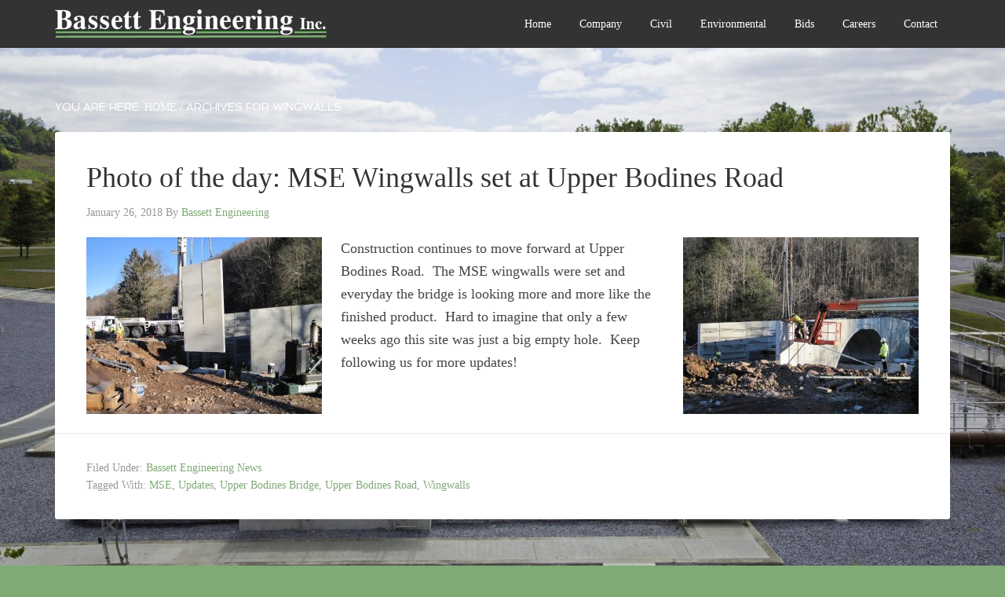

--- FILE ---
content_type: text/css
request_url: https://bassetteng.com/wp-content/themes/agency-pro/style.css?ver=3.1.2
body_size: 7021
content:
* {font-family:"Tahoma", Geneva, sansserif}
/*
	Theme Name: Agency Pro Theme
	Theme URI: http://my.studiopress.com/themes/agency/
	Description: Represent your professional services with confidence and clarity by harnessing the streamlined professionalism of the Agency theme.
	Author: StudioPress
	Author URI: http://www.studiopress.com/
	Version: 3.1.2
 
	Tags: black, orange, white, one-column, two-columns, three-columns, responsive-layout, custom-menu, full-width-template, sticky-post, theme-options, threaded-comments, translation-ready, premise-landing-page
 
	Template: genesis
	Template Version: 2.1
 
	License: GPL-2.0+
	License URI: http://www.opensource.org/licenses/gpl-license.php
*/


/* Table of Contents

	- HTML5 Reset
		- Baseline Normalize
		- Box Sizing
		- Float Clearing
	- Defaults
		- Typographical Elements
		- Headings
		- Objects
		- Gallery
		- Forms
		- Tables
	- Structure and Layout
		- Site Containers
		- Column Widths and Positions
		- Column Classes
	- Common Classes
		- WordPress
		- Genesis
		- Titles
	- Widgets
		- Featured Content
	- Plugins
		- Genesis eNews Extended
		- Genesis Latest Tweets
		- Gravity Forms
		- Jetpack
	- Site Header
		- Title Area
		- Widget Area
	- Site Navigation
		- Header Navigation
		- Primary Navigation
		- Secondary Navigation
		- Responsive Menu
	- Content Area
		- Home Page
		- Portfolio
		- Entries
		- After Entry
		- Pagination
		- Comments
	- Sidebars
	- Footer Widgets
	- Site Footer
	- Theme Colors
		- Agency Pro Blue
		- Agency Pro Green
		- Agency Pro Orange
		- Agency Pro Red
	- Media Queries
		- max-width: 1180px
		- max-width: 1040px
		- max-width: 800px
		- max-width: 782px
		- max-width: 680px
		- max-width: 480px

*/


/*
HTML5 Reset
---------------------------------------------------------------------------------------------------- */

/* Baseline Reset (normalize.css 2.1.2)
	normalize.css v2.1.2 | MIT License | git.io/normalize
--------------------------------------------- */

article,aside,details,figcaption,figure,footer,header,hgroup,main,nav,section,summary{display:block}audio,canvas,video{display:inline-block}audio:not([controls]){display:none;height:0}[hidden]{display:none}html{font-family:sans-serif;-ms-text-size-adjust:100%;-webkit-text-size-adjust:100%}body{margin:0}a:focus{outline:thin dotted}a:active,a:hover{outline:0}h1{font-size:2em;margin:.67em 0}abbr[title]{border-bottom:1px dotted}b,strong{font-weight:bold}dfn{font-style:italic}hr{-moz-box-sizing:content-box;box-sizing:content-box;height:0}mark{background:#ff0;color:#000}code,kbd,pre,samp{font-family:monospace,serif;font-size:1em}pre{white-space:pre-wrap}q{quotes:"\201C" "\201D" "\2018" "\2019"}small{font-size:80%}sub,sup{font-size:75%;line-height:0;position:relative;vertical-align:baseline}sup{top:-0.5em}sub{bottom:-0.25em}img{border:0}svg:not(:root){overflow:hidden}figure{margin:0}fieldset{border:1px solid silver;margin:0 2px;padding:.35em .625em .75em}legend{border:0;padding:0}button,input,select,textarea{font-family:inherit;font-size:100%;margin:0}button,input{line-height:normal}button,select{text-transform:none}button,html input[type="button"],input[type="reset"],input[type="submit"]{-webkit-appearance:button;cursor:pointer}button[disabled],html input[disabled]{cursor:default}input[type="checkbox"],input[type="radio"]{box-sizing:border-box;padding:0}input[type="search"]{-webkit-appearance:textfield;-moz-box-sizing:content-box;-webkit-box-sizing:content-box;box-sizing:content-box}input[type="search"]::-webkit-search-cancel-button,input[type="search"]::-webkit-search-decoration{-webkit-appearance:none}button::-moz-focus-inner,input::-moz-focus-inner{border:0;padding:0}textarea{overflow:auto;vertical-align:top}table{border-collapse:collapse;border-spacing:0}

/* Box Sizing
--------------------------------------------- */

*,
input[type="search"] {
	-webkit-box-sizing: border-box;
	-moz-box-sizing:    border-box;
	box-sizing:         border-box;
}

/* Float Clearing
--------------------------------------------- */

.clearfix:before,
.entry-content:before,
.entry:before,
.footer-widgets:before,
.nav-primary:before,
.nav-secondary:before,
.pagination:before,
.site-container:before,
.site-footer:before,
.site-header:before,
.site-inner:before,
.widget:before,
.wrap:before {
	content: " ";
	display: table;
}

.clearfix:after,
.entry-content:after,
.entry:after,
.footer-widgets:after,
.nav-primary:after,
.nav-secondary:after,
.pagination:after,
.site-container:after,
.site-footer:after,
.site-header:after,
.site-inner:after,
.widget:after,
.wrap:after {
	clear: both;
	content: " ";
	display: table;
}


/*
Defaults
---------------------------------------------------------------------------------------------------- */

/* Typographical Elements
--------------------------------------------- */

body {
	background-color: #d7c603;
	color: #444;
	font-family: 'Tahoma', serif;
	font-size: 18px;
	font-weight: 400;
	line-height: 1.625;
}

a,
button,
input:focus,
input[type="button"],
input[type="reset"],
input[type="submit"],
textarea:focus,
.agency-pro-home .featured-content img,
.button {
	-webkit-transition: all 0.1s ease-in-out;
	-moz-transition:    all 0.1s ease-in-out;
	-ms-transition:     all 0.1s ease-in-out;
	-o-transition:      all 0.1s ease-in-out;
	transition:         all 0.1s ease-in-out;
}

::-moz-selection {
	background-color: #333;
	color: #fff;
}

::selection {
	background-color: #333;
	color: #fff;
}

a {
	color: #d7c603;
	text-decoration: none;
}

a img {
	margin-bottom: -4px;
}

a:hover {
	color: #333;
}

p {
	margin: 0 0 24px;
	padding: 0;
}

strong {
	font-weight: 700;
}

ol,
ul {
	margin: 0;
	padding: 0;
}

blockquote,
blockquote::before {
	color: #999;
}

blockquote {
	margin: 40px 40px 24px;
}

blockquote::before {
	content: "\201C";
	display: block;
	font-size: 30px;
	height: 0;
	left: -20px;
	position: relative;
	top: -10px;
}

.entry-content code {
    background-color: #333;
    color: #ddd;
}

cite {
	font-style: normal;
}

/* Headings
--------------------------------------------- */

h1,
h2,
h3,
h4,
h5,
h6 {
	font-family: 'Spinnaker', sans-serif;
	font-weight: 400;
	line-height: 1.2;
	margin: 0 0 16px;
}

h1 {
	font-size: 36px;
}

h2 {
	font-size: 30px;
}

h3 {
	font-size: 24px;
}

h4 {
	font-size: 20px;
}

h5 {
	font-size: 18px;
}

h6 {
	font-size: 16px;
}

/* Objects
--------------------------------------------- */

embed,
iframe,
img,
object,
video,
.wp-caption {
	max-width: 100%;
}

img {
	height: auto;
}

.featured-content img,
.gallery img {
	width: auto; /* IE8 */
}

/* Gallery
--------------------------------------------- */

.gallery {
	overflow: hidden;
	margin-bottom: 28px;
}

.gallery-caption {
	margin: 0 0 10px;
}

.gallery-item {
	float: left;
	margin: 0;
	padding: 0 4px;
	text-align: center;
	width: 100%;
}

.gallery-columns-2 .gallery-item {
	width: 50%;
}

.gallery-columns-3 .gallery-item {
	width: 33%;
}

.gallery-columns-4 .gallery-item {
	width: 25%;
}

.gallery-columns-5 .gallery-item {
	width: 20%;
}

.gallery-columns-6 .gallery-item {
	width: 16.6666%;
}

.gallery-columns-7 .gallery-item {
	width: 14.2857%;
}

.gallery-columns-8 .gallery-item {
	width: 12.5%;
}

.gallery-columns-9 .gallery-item {
	width: 11.1111%;
}

.gallery-columns-2 .gallery-item:nth-child(2n+1),
.gallery-columns-3 .gallery-item:nth-child(3n+1),
.gallery-columns-4 .gallery-item:nth-child(4n+1),
.gallery-columns-5 .gallery-item:nth-child(5n+1),
.gallery-columns-6 .gallery-item:nth-child(6n+1),
.gallery-columns-7 .gallery-item:nth-child(7n+1),
.gallery-columns-8 .gallery-item:nth-child(8n+1),
.gallery-columns-9 .gallery-item:nth-child(9n+1) {
	clear: left;
}

.gallery .gallery-item img {
	border: none;
	height: auto;
	margin-bottom: 0;
}

/* Forms
--------------------------------------------- */

input,
select,
textarea {
	background-color: #fff;
	border: 1px solid #ddd;
	border-radius: 3px;
	box-shadow: 1px 1px 3px #eee inset;
	color: #999;
	font-size: 14px;
	padding: 16px;
	width: 100%;
}

input[type="checkbox"],
input[type="image"],
input[type="radio"] {
	width: auto;
}

input:focus,
textarea:focus {
	border: 1px solid #999;
	outline: none;
}

::-moz-placeholder {
	color: #999;
}

::-webkit-input-placeholder {
	color: #999;
}

button,
input[type="button"],
input[type="reset"],
input[type="submit"],
.button,
.entry-content .button {
	background-color: #222;
	border-radius: 3px;
	border: none;
	box-shadow: none;
	color: #fff;
	cursor: pointer;
	font-family: 'Spinnaker', sans-serif;
	padding: 16px 24px;
	text-transform: uppercase;
	width: auto;
}

.button,
.entry-content .button {
	display: inline-block;
}

button:hover,
input:hover[type="button"],
input:hover[type="reset"],
input:hover[type="submit"],
.button:hover,
.entry-content .button:hover {
	background-color: #d7c603;
	color: #fff;
}

input[type="search"]::-webkit-search-cancel-button,
input[type="search"]::-webkit-search-results-button {
	display: none;
}

/* Tables
--------------------------------------------- */

table {
	border-collapse: collapse;
	border-spacing: 0;
	line-height: 2;
	margin-bottom: 40px;
	width: 100%;
}

tbody {
	border-bottom: 1px solid #ddd;
}

th,
td {
	text-align: left;
}

th {
	font-weight: bold;
	text-transform: uppercase;
}

td {
	border-top: 1px solid #ddd;
	padding: 6px 0;
}


/*
Structure and Layout
---------------------------------------------------------------------------------------------------- */

/* Site Containers
--------------------------------------------- */

.header-full-width .site-container,
.site-container {
	padding-top: 61px;
}

.site-inner,
.wrap {
	margin: 0 auto;
	max-width: 1140px;
}

.site-inner {
	clear: both;
	padding: 5% 0;
}

.agency-pro-home .site-inner {
	padding: 0;
}

/* Column Widths and Positions
--------------------------------------------- */

/* Wrapping div for .content and .sidebar-primary */

.content-sidebar-sidebar .content-sidebar-wrap,
.sidebar-content-sidebar .content-sidebar-wrap,
.sidebar-sidebar-content .content-sidebar-wrap {
	width: 920px;
}

.content-sidebar-sidebar .content-sidebar-wrap {
	float: left;
}

.sidebar-content-sidebar .content-sidebar-wrap,
.sidebar-sidebar-content .content-sidebar-wrap {
	float: right;
}

/* Content */

.content {
	float: right;
	width: 740px;
}

.content-sidebar .content,
.content-sidebar-sidebar .content,
.sidebar-content-sidebar .content {
	float: left;
}

.content-sidebar-sidebar .content,
.sidebar-content-sidebar .content,
.sidebar-sidebar-content .content {
	width: 520px;
}

.full-width-content .content {
	width: 100%;
}

/* Primary Sidebar */

.sidebar-primary {
	float: right;
	width: 360px;
}

.sidebar-content .sidebar-primary,
.sidebar-sidebar-content .sidebar-primary {
	float: left;
}

/* Secondary Sidebar */

.sidebar-secondary {
	float: left;
	width: 180px;
}

.content-sidebar-sidebar .sidebar-secondary {
	float: right;
}

/* Column Classes
	Link: http://twitter.github.io/bootstrap/assets/css/bootstrap-responsive.css
--------------------------------------------- */

.five-sixths,
.four-sixths,
.one-fourth,
.one-half,
.one-sixth,
.one-third,
.three-fourths,
.three-sixths,
.two-fourths,
.two-sixths,
.two-thirds {
	float: left;
	margin-left: 2.564102564102564%;
}

.one-half,
.three-sixths,
.two-fourths {
	width: 48.717948717948715%;
}

.one-third,
.two-sixths {
	width: 31.623931623931625%;
}

.four-sixths,
.two-thirds {
	width: 65.81196581196582%;
}

.one-fourth {
	width: 23.076923076923077%;
}

.three-fourths {
	width: 74.35897435897436%;
}

.one-sixth {
	width: 14.52991452991453%;
}

.five-sixths {
	width: 82.90598290598291%;
}

.first {
	clear: both;
	margin-left: 0;
}


/*
Common Classes
---------------------------------------------------------------------------------------------------- */

/* WordPress
--------------------------------------------- */

.avatar {
	border-radius: 50%;
	float: left;
}

.alignleft .avatar {
	margin-right: 24px;
}

.alignright .avatar {
	margin-left: 24px;
}

.search-form {
	overflow: hidden;
}

.genesis-nav-menu .search input[type="submit"],
.widget_search input[type="submit"] {
	border: 0;
	clip: rect(0, 0, 0, 0);
	height: 1px;
	margin: -1px;
	padding: 0;
	position: absolute;
	width: 1px;
}

img.centered,
.aligncenter {
	display: block;
	margin: 0 auto 24px;
}

a.alignnone img,
.alignnone img {
	margin-bottom: 12px;
}

.alignleft {
	float: left;
	text-align: left;
}

.alignright {
	float: right;
	text-align: right;
}

a.alignleft,
a.alignnone,
a.alignright {
    max-width: 100%;
}

a.aligncenter img {
	display: block;
	margin: 0 auto;
}

a.alignleft img,
img.alignleft,
.wp-caption.alignleft {
	margin: 0 24px 24px 0;
}

a.alignright img,
img.alignright,
.wp-caption.alignright {
	margin: 0 0 24px 24px;
}

.entry-content .wp-caption-text {
	font-size: 14px;
	text-align: center;
}

.widget_calendar table {
	width: 100%;
}

.widget_calendar td,
.widget_calendar th {
	text-align: center;
}

/* Genesis
--------------------------------------------- */

.breadcrumb {
	color: #fff;
	font-family: 'Spinnaker', sans-serif;
	font-size: 14px;
	margin-bottom: 20px;
	text-transform: uppercase;
}

.breadcrumb a {
	color: #fff;
}

.archive-description,
.author-box {
	background-color: #fff;
	border-radius: 3px;
	margin-bottom: 40px;
}

.archive-description {
	padding: 40px 40px 24px;
}

.author-box {
	padding: 40px;
}

.author-box-title {
	color: #333;
	font-size: 16px;
	margin-bottom: 4px;
}

.author-box p {
	margin-bottom: 0;
}

.author-box .avatar {
	margin-right: 24px;
}

/* Titles
--------------------------------------------- */

.entry-title {
	color: #333;
	font-size: 36px;
	line-height: 1;
}

.entry-title a {
	color: #333;
}

.widget-title {
	color: #333;
	font-size: 16px;
	margin-bottom: 16px;
	text-transform: uppercase;
}

.archive-title {
	font-size: 20px;
	margin-bottom: 24px;
}


/*
Widgets
---------------------------------------------------------------------------------------------------- */

.widget {
	word-wrap: break-word;
}

.widget li {
    list-style-type: none;
    margin-bottom: 6px;
}

.widget li li {
    margin: 0;
    padding: 0 0 0 20px;
}

/* Featured Content
--------------------------------------------- */

.featured-content .entry {
	margin-bottom: 20px;
	padding: 0 0 24px;
}

.featured-content .entry-title {
	font-size: 22px;
	line-height: 1.1;
}

a.more-link {
	font-family: 'Spinnaker', sans-serif;
	text-transform: uppercase;
}

/*
Plugins
---------------------------------------------------------------------------------------------------- */

/* Genesis eNews Extended
--------------------------------------------- */

.enews-widget {
	color: #999;
}

.enews-widget input {
	margin-bottom: 16px;
}

.enews-widget input:focus {
	border: 1px solid #ddd;
}

.enews-widget input[type="submit"] {
	background-color: #222;
	color: #fff;
	margin: 0;
	width: 100%;
}

.enews-widget input:hover[type="submit"] {
	background-color: #d7c603;
	color: #fff;
}

/* Genesis Latest Tweets
--------------------------------------------- */

.latest-tweets ul li {
	margin-bottom: 16px;
}

/* Gravity Forms
--------------------------------------------- */

div.gform_wrapper input[type="email"],
div.gform_wrapper input[type="text"],
div.gform_wrapper textarea,
div.gform_wrapper .ginput_complex label {
	font-size: 16px;
	padding: 16px;
}

div.gform_wrapper .ginput_complex label {
	padding: 0;
}

div.gform_wrapper li,
div.gform_wrapper form li {
	margin: 16px 0 0;
}

div.gform_wrapper .gform_footer input[type="submit"] {
	font-size: 14px;
}

/* Jetpack
---------------------------------------------- */

img#wpstats {
	display: none;
}


/*
Site Header
---------------------------------------------------------------------------------------------------- */

.site-header {
	background-color: #333;
	left: 0;
	min-height: 61px;
	position: fixed;
	top: 0;
	width: 100%;
	z-index: 999;
}

.admin-bar .site-header {
	top: 32px;
}

/* Title Area
--------------------------------------------- */

.title-area {
	float: left;
	padding: 16px 0;
	width: 450px;
}

.header-image .title-area {
	padding: 0;
	margin: 10px 0 -10px 0;
}

.site-title {
	font-family: 'Spinnaker', sans-serif;
	font-size: 28px;
	line-height: 1;
	margin: 0;
	text-transform: uppercase;
}

.site-title a {
	color: #fff;
}

.site-title a:hover {
	color: #d7c603;
}

.site-description {
	color: #999;
	font-size: 16px;
	font-weight: 400;
	line-height: 1;
	margin-bottom: 0;
}

/* Full width header, no widgets */

.header-full-width .title-area,
.header-full-width .site-title {
	width: 100%;
	text-align: center;
}

.header-image .site-description,
.header-image .site-title a {
	display: block;
	text-indent: -9999px;
}

.header-full-width.header-image .site-title a {
	background-position: center !important;
	margin: 0;
}

/* Logo, hide text */

.header-image .site-header .wrap {
	padding: 0;
}

.header-image .site-title a {
	float: left;
	min-height: 60px;
	width: 100%;
}

/* Widget Area
--------------------------------------------- */

.site-header .widget-area {
	float: right;
	text-align: right;
	width: 650px;
}

.site-header .widget-area li {
	margin: 0;
	padding: 0;   
}

.site-header .search-form {
	float: right;
	margin-top: 24px;
}


/*
Site Navigation
---------------------------------------------------------------------------------------------------- */

.genesis-nav-menu {
	clear: both;
	color: #fff;
	font-family: 'Spinnaker', sans-serif;
	font-size: 14px;
	line-height: 1.5;
	width: 100%;
}

.genesis-nav-menu .menu-item {
	display: inline-block;
	text-align: left;
}

.genesis-nav-menu a {
	border-top: 2px solid transparent;
	color: #fff;
	display: block;
	padding: 18px 16px 20px;
	position: relative;
}

.genesis-nav-menu a:hover,
.genesis-nav-menu .current-menu-item > a,
.genesis-nav-menu .v .current-menu-item > a:hover {
	background-color: #282828;
	border-color: #d7c603;
	color: #d7c603;
}

.genesis-nav-menu .sub-menu .current-menu-item > a {
	color: #999;
}

.genesis-nav-menu .sub-menu {
	left: -9999px;
	opacity: 0;
	position: absolute;
	-webkit-transition: opacity .4s ease-in-out;
	-moz-transition:    opacity .4s ease-in-out;
	-ms-transition:     opacity .4s ease-in-out;
	-o-transition:      opacity .4s ease-in-out;
	transition:         opacity .4s ease-in-out;
	width: 180px;
	z-index: 99;
}

.genesis-nav-menu .sub-menu a {
	background-color: #282828;
	border: none;
	font-size: 12px;
	padding: 16px;
	position: relative;
	width: 180px;
}

.genesis-nav-menu .sub-menu a:hover {
	background-color: #333;
}

.genesis-nav-menu .sub-menu .sub-menu {
	margin: -50px 0 0 179px;
}

.genesis-nav-menu .menu-item:hover {
	position: static;
}

.genesis-nav-menu .menu-item:hover > .sub-menu {
	left: auto;
	opacity: 1;
}

.genesis-nav-menu > .first > a {
	padding-left: 0;
}

.genesis-nav-menu > .last > a {
	padding-right: 0;
}

.genesis-nav-menu > .right {
	display: inline-block;
	float: right;
	list-style-type: none;
	padding: 0;
}

.genesis-nav-menu > .right > a,
.genesis-nav-menu > .date {
	display: inline-block;
	padding: 18px 16px 20px;
}

.genesis-nav-menu > .search {
	padding: 10px 0 0;
}

.genesis-nav-menu .search input {
	font-size: 12px;
	padding: 12px;
}

/* Site Header Navigation
--------------------------------------------- */

.site-header .genesis-nav-menu {
	float: right;
	width: auto;
}

/* Primary Navigation
--------------------------------------------- */

.nav-primary {
	background-color: #383838;
}

/* Secondary Navigation
--------------------------------------------- */

.nav-secondary {
	margin-bottom: 20px;
}

.nav-secondary .genesis-nav-menu a {
	background: none;
	border: none;
	padding: 5px 20px;
}

.nav-secondary .genesis-nav-menu a:hover {
	color: #333;
}

/* Responsive Menu
--------------------------------------------- */

.responsive-menu-icon {
	cursor: pointer;
	display: none;
}

.responsive-menu-icon::before {
	color: #fff;
	content: "\f333";
	display: block;
	font: normal 20px/1 'dashicons';
	margin: 0 auto;
	padding: 10px;
	text-align: center;
}

/*
Content Area
---------------------------------------------------------------------------------------------------- */

/* Home Page
--------------------------------------------- */

.agency-pro-home .content .widget {
	background: #fff;
	margin-bottom: 80px;
	padding: 40px;
}

.agency-pro-home .content .featured-content,
.agency-pro-home .content .widget_text {
	padding: 0;
}

.agency-pro-home .content .textwidget {
	padding: 40px;
}

.agency-pro-home .content .featured-content .widget-title,
.agency-pro-home .content .widget_text .widget-title {
	color: #fff;
	text-align: center;
	margin: -40px 0 0;
	padding-bottom: 20px;
}

.agency-pro-home .content .featured-content .widget-title::after,
.agency-pro-home .content .featured-content .widget-title::before,
.agency-pro-home .content .widget_text .widget-title:after,
.agency-pro-home .content .widget_text .widget-title:before {
	content: " ";
	display: inline-block;
	border-top: 2px solid #fff;
	padding-bottom: 4px;
	width: 15%;
}

.agency-pro-home .content .featured-content .widget-title::before,
.agency-pro-home .content .widget_text .widget-title:before {
	margin-right: 12px;
}

.agency-pro-home .content .featured-content .widget-title::after,
.agency-pro-home .content .widget_text .widget-title:after {
	margin-left: 12px;
}

.agency-pro-home .content .featured-content article ~ .widget-title {
	clear: both;
	color: #333333;
	margin: 0;
	padding: 20px 0;
}

.agency-pro-home .content .featured-content article ~ .widget-title:before,
.agency-pro-home .content .featured-content article ~ .widget-title:after {
	border-color: #333333;
}

.agency-pro-home .content .home-middle .featured-content article ~ .widget-title,
.agency-pro-home .content .home-middle .featured-content article ~ .widget-title:before,
.agency-pro-home .content .home-middle .featured-content article ~ .widget-title:after {
	border-color: #fff;
	color: #fff;
}

.agency-pro-home .content .featured-content article ~ ul,
.agency-pro-home .content .featured-content .more-from-category {
	margin-bottom: 40px;
	padding: 0 10px;
	text-align: center;
}

.agency-pro-home .content .featured-content .entry {
	border-radius: 0;
	margin: 0;
	padding: 0;
	position: relative;
}

.agency-pro-home .content .featured-content .entry-image {
	display: block;
	margin-bottom: 0;
}

.agency-pro-home .content .featured-content .entry-header {
	padding: 40px 40px 0;
}

.agency-pro-home .content .featured-content .entry-content {
	padding: 0 40px;
}

.agency-pro-home .content .featured-content .entry-content p {
	margin-bottom: 40px;
}

.agency-pro-home .content .featured-content a:hover {
	color: #d7c603;
}

.agency-pro-home .content .featuredpost .entry {
	background: none;
	float: left;
	width: 33.33334%;
}

.agency-pro-home .content .featuredpost img.entry-image {
	margin: 0;
}

.home-top .wrap {
	color: #fff;
	font-family: 'Spinnaker', sans-serif;
	padding: 15% 0;
	text-align: center;
}

.home-top .widget-title {
	color: #fff;
	font-size: 60px;
	line-height: 1;
}

.home-top .button {
	background-color: #fff;
	border-radius: 50px;
	color: #333;
	text-transform: uppercase;
}

.home-top .widget .button:hover {
	background-color: #333;
	color: #fff;
}

.home-middle {
	padding: 10% 0 5%;
}

.home-middle .featuredpost img.entry-image {
	left: 0;
	position: absolute;
}

.home-middle .featuredpost img:hover {
	  -ms-filter: "progid:DXImageTransform.Microsoft.Alpha(Opacity=10)";
	  filter: alpha(opacity=10);
	  -moz-opacity: 0.1;
	  -khtml-opacity: 0.1;
	  opacity: 0.1;
}

.home-middle .featured-content.featuredpost {
	background: #333;
}

.home-middle .featuredpost .entry {
	background-color: #333;
	color: #fff;
}

.home-middle .featuredpost .entry {
	min-height: 380px;
}

.home-middle .featuredpost .entry-title a {
	color: #fff;
}

.home-bottom {
	padding: 5% 0 10%;
}

.home-bottom .featuredpost .entry {
	min-height: 320px;
}

.home-bottom .featuredpost .post:nth-of-type(3n+1),
.home-middle .featuredpost .post:nth-of-type(3n+1) {
	clear: left;
}

.home-bottom .featuredpost .entry:hover {
	background-color: #333;
	color: #fff;
}

.home-bottom .featuredpost .entry:hover .entry-title a {
	color: #fff;
}

/* Entries
--------------------------------------------- */

.entry {
	background-color: #fff;
	border-radius: 3px;
	margin-bottom: 40px;
	padding: 40px 40px 24px;
}

.entry-content ol,
.entry-content p,
.entry-content ul,
.quote-caption {
	margin-bottom: 26px;
}

.entry-content ol,
.entry-content ul {
	margin-left: 40px;
}

.entry-content ol li {
	list-style-type: decimal;
}

.entry-content ul li {
	list-style-type: square;
}

.entry-content ol ol,
.entry-content ul ul,
.entry-content .wp-caption p {
	margin-bottom: 0;
}

.entry-content .search-form {
	width: 50%;
}

.entry-meta {
	color: #999;
	font-size: 14px;
}

.entry-header .entry-meta {
	margin-bottom: 20px;
}

.entry-footer .entry-meta {
	border-top: 2px solid #f5f5f5;
	margin: 0 -40px;
	padding: 32px 40px 8px;
}

.entry-comments-link::before {
	content: "\2B";
	font-weight: 700;
	margin: 0 4px 0 6px;
}

.entry-categories,
.entry-tags {
	display: block;
}

/* After Entry
--------------------------------------------- */

.after-entry {
	background-color: #fff;
	border-radius: 3px;
	margin-bottom: 40px;
	padding: 40px;
	text-align: center;
}

.after-entry .widget {
	margin-bottom: 40px;
}

.after-entry .widget:last-child,
.after-entry p:last-child {
	margin: 0;
}

.after-entry li {
	list-style-type: none;
}

/* Pagination
--------------------------------------------- */

.archive-pagination {
	clear: both;
	font-family: 'Spinnaker', sans-serif;
	font-size: 14px;
	margin: 40px 0;
	text-transform: uppercase;
}

.archive-pagination a {
	color: #fff;
}

.archive-pagination li {
	display: inline;
}

.archive-pagination li a {
	background-color: #fff;
	border-radius: 3px;
	color: #333;
	cursor: pointer;
	display: inline-block;
	margin-bottom: 4px;
	padding: 8px 12px;
}

.archive-pagination li a:hover,
.archive-pagination li.active a {
	background-color: #d7c603;
	color: #fff;
}

/* Comments
--------------------------------------------- */

.entry-pings,
.comment-respond,
.entry-comments {
	background-color: #fff;
	border-radius: 3px;
	margin-bottom: 40px;
	padding: 40px;
}

.comment-content {
	clear: both;
}

.entry-comments .comment-author {
	margin-bottom: 0;
}

.comment-respond input[type="email"],
.comment-respond input[type="text"],
.comment-respond input[type="url"] {
	width: 50%
}

.comment-respond label {
	display: block;
	margin-right: 12px;
}

.comment-list li,
.ping-list li {
	list-style-type: none;
}

.comment-list li {
	margin-top: 40px;
	padding: 0 40px;
}

.comment-list li li {
	margin-right: -32px;
}

li.comment {
	border-left: 2px solid #f5f5f5;
}

.comment-header {
	color: #333;
	font-family: 'Spinnaker', sans-serif;
}

.comment .avatar {
	margin: 0 16px 24px 0;
}

.comment-header  .comment-meta,
.comment-header  .comment-meta a {
	color: #999;
	font-size: 12px;
	letter-spacing: 2px;
	text-transform: uppercase;
}

.comment-reply-link {
	font-family: 'Spinnaker', sans-serif;
	text-transform: uppercase;
}

.entry-pings .reply {
	display: none;
}

.form-allowed-tags {
	background-color: #f5f5f5;
	font-size: 14px;
	padding: 24px;
}


/*
Sidebars
---------------------------------------------------------------------------------------------------- */

.sidebar {
	color: #999;
}

.sidebar p:last-child {
	margin-bottom: 0;
}

.sidebar li {
	list-style-type: none;
	margin-bottom: 6px;
}

.sidebar ul > li:last-child {
	margin-bottom: 0;
}

.sidebar .widget {
	background-color: #fff;
	border-radius: 3px;
	margin-bottom: 40px;
	padding: 40px;
}

.sidebar .enews-widget {
	background-color: #333;
}

.sidebar .enews-widget .widget-title {
	color: #fff;
}


/*
Footer Widgets
---------------------------------------------------------------------------------------------------- */

.footer-widgets {
	background-color: #fff;
	border-top: 1px solid #ececec;
	color: #999;
	clear: both;
	padding: 60px 0 36px;
}

.footer-widgets-1,
.footer-widgets-3 {
	width: 350px;
}

.footer-widgets-2 {
	width: 360px;
}

.footer-widgets-1 {
	margin-right: 40px;
}

.footer-widgets-1,
.footer-widgets-2 {
	float: left;
}

.footer-widgets-3 {
	float: right;
}

.footer-widgets .widget {
	margin-bottom: 24px;
}

.footer-widgets li {
	list-style-type: none;
	margin-bottom: 6px;
}

.footer-widgets .search-form input:focus {
	border: 1px solid #ddd;
}


/*
Site Footer
---------------------------------------------------------------------------------------------------- */

.site-footer {
	background-color: #f5f5f5;
	color: #999;
	font-family: 'Spinnaker', sans-serif;
	font-size: 10px;
	letter-spacing: 2px;
	padding: 40px 0;
	text-align: center;
	text-transform: uppercase;
}

.site-footer a {
	color: #999;
}

.site-footer a:hover {
	color: #333;
}

.site-footer p {
	margin-bottom: 0;
}

/*
Theme Colors
---------------------------------------------------------------------------------------------------- */

/* Agency Pro Blue
--------------------------------------------- */

.agency-pro-blue .genesis-nav-menu .current-menu-item > a,
.agency-pro-blue .genesis-nav-menu .v .current-menu-item > a:hover,
.agency-pro-blue .genesis-nav-menu a:hover,
.agency-pro-blue .site-title a:hover,
.agency-pro-blue a,
.agency-pro-blue.agency-pro-home .featured-content a:hover {
	color: #000080;
}

.agency-pro-blue .archive-pagination li a:hover,
.agency-pro-blue .archive-pagination li.active a,
.agency-pro-blue .breadcrumb a,
.agency-pro-blue .genesis-nav-menu a,
.agency-pro-blue .home-top a:hover,
.agency-pro-blue .site-title a,
.agency-pro-blue a:hover.button,
.agency-pro-blue a.button {
	color: #fff;
}

.agency-pro-blue .genesis-nav-menu .sub-menu .current-menu-item > a,
.agency-pro-blue .site-footer a {
	color: #999;
}

.agency-pro-blue .archive-pagination a,
.agency-pro-blue .entry-title a,
.agency-pro-blue .entry-title,
.agency-pro-blue .home-top a,
.agency-pro-blue .site-footer a:hover,
.agency-pro-blue a:hover {
	color: #333;
}

.agency-pro-blue .genesis-nav-menu a:hover,
.agency-pro-blue .genesis-nav-menu .current-menu-item > a,
.agency-pro-blue .genesis-nav-menu .v .current-menu-item > a:hover {
	border-color: #000080;
}

.agency-pro-blue .archive-pagination li a:hover,
.agency-pro-blue .archive-pagination li.active a,
.agency-pro-blue a:hover.button,
.agency-pro-blue button:hover,
.agency-pro-blue input:hover[type="button"],
.agency-pro-blue input:hover[type="reset"],
.agency-pro-blue input:hover[type="submit"],
body.agency-pro-blue {
	background-color: #000080;
}

/* Agency Pro Green
--------------------------------------------- */

.agency-pro-green .genesis-nav-menu .current-menu-item > a,
.agency-pro-green .genesis-nav-menu .v .current-menu-item > a:hover,
.agency-pro-green .genesis-nav-menu a:hover,
.agency-pro-green .site-title a:hover,
.agency-pro-green a,
.agency-pro-green.agency-pro-home .featured-content a:hover {
	color: #7FAA75;
}

.agency-pro-green .archive-pagination li a:hover,
.agency-pro-green .archive-pagination li.active a,
.agency-pro-green .breadcrumb a,
.agency-pro-green .genesis-nav-menu a,
.agency-pro-green .home-top a:hover,
.agency-pro-green .site-title a,
.agency-pro-green a:hover.button,
.agency-pro-green a.button {
	color: #fff;
}

.agency-pro-green .genesis-nav-menu .sub-menu .current-menu-item > a,
.agency-pro-green .site-footer a {
	color: #999;
}

.agency-pro-green .archive-pagination a,
.agency-pro-green .entry-title a,
.agency-pro-green .entry-title,
.agency-pro-green .home-top a,
.agency-pro-green .site-footer a:hover,
.agency-pro-green a:hover {
	color: #333;
}

.agency-pro-green .genesis-nav-menu a:hover,
.agency-pro-green .genesis-nav-menu .current-menu-item > a,
.agency-pro-green .genesis-nav-menu .v .current-menu-item > a:hover {
	border-color: #7FAA75;
}

.agency-pro-green .archive-pagination li a:hover,
.agency-pro-green .archive-pagination li.active a,
.agency-pro-green a:hover.button,
.agency-pro-green button:hover,
.agency-pro-green input:hover[type="button"],
.agency-pro-green input:hover[type="reset"],
.agency-pro-green input:hover[type="submit"],
body.agency-pro-green {
	background-color: #7FAA75;
}

/* Agency Pro Orange
--------------------------------------------- */

.agency-pro-orange .genesis-nav-menu .current-menu-item > a,
.agency-pro-orange .genesis-nav-menu .v .current-menu-item > a:hover,
.agency-pro-orange .genesis-nav-menu a:hover,
.agency-pro-orange .site-title a:hover,
.agency-pro-orange a,
.agency-pro-orange.agency-pro-home .featured-content a:hover  {
	color: #f07802;
}

.agency-pro-orange .archive-pagination li a:hover,
.agency-pro-orange .archive-pagination li.active a,
.agency-pro-orange .breadcrumb a,
.agency-pro-orange .genesis-nav-menu a,
.agency-pro-orange .home-top a:hover,
.agency-pro-orange .site-title a,
.agency-pro-orange a:hover.button,
.agency-pro-orange a.button {
	color: #fff;
}

.agency-pro-orange .genesis-nav-menu .sub-menu .current-menu-item > a,
.agency-pro-orange .site-footer a {
	color: #999;
}

.agency-pro-orange .archive-pagination a,
.agency-pro-orange .entry-title a,
.agency-pro-orange .entry-title,
.agency-pro-orange .home-top a,
.agency-pro-orange .site-footer a:hover,
.agency-pro-orange a:hover {
	color: #333;
}

.agency-pro-orange .genesis-nav-menu a:hover,
.agency-pro-orange .genesis-nav-menu .current-menu-item > a,
.agency-pro-orange .genesis-nav-menu .v .current-menu-item > a:hover {
	border-color: #f07802;
}

.agency-pro-orange .archive-pagination li a:hover,
.agency-pro-orange .archive-pagination li.active a,
.agency-pro-orange a:hover.button,
.agency-pro-orange button:hover,
.agency-pro-orange input:hover[type="button"],
.agency-pro-orange input:hover[type="reset"],
.agency-pro-orange input:hover[type="submit"],
body.agency-pro-orange {
	background-color: #f07802;
}

/* Agency Pro Red
--------------------------------------------- */

.agency-pro-red .genesis-nav-menu .current-menu-item > a,
.agency-pro-red .genesis-nav-menu .v .current-menu-item > a:hover,
.agency-pro-red .genesis-nav-menu a:hover,
.agency-pro-red .site-title a:hover,
.agency-pro-red a,
.agency-pro-red.agency-pro-home .featured-content a:hover {
	color: #de3233;
}

.agency-pro-red .archive-pagination li a:hover,
.agency-pro-red .archive-pagination li.active a,
.agency-pro-red .breadcrumb a,
.agency-pro-red .genesis-nav-menu a,
.agency-pro-red .home-top a:hover,
.agency-pro-red .site-title a,
.agency-pro-red a:hover.button,
.agency-pro-red a.button {
	color: #fff;
}

.agency-pro-red .genesis-nav-menu .sub-menu .current-menu-item > a,
.agency-pro-red .site-footer a {
	color: #999;
}

.agency-pro-red .archive-pagination a,
.agency-pro-red .entry-title a,
.agency-pro-red .entry-title,
.agency-pro-red .home-top a,
.agency-pro-red .site-footer a:hover,
.agency-pro-red a:hover {
	color: #333;
}

.agency-pro-red .genesis-nav-menu a:hover,
.agency-pro-red .genesis-nav-menu .current-menu-item > a,
.agency-pro-red .genesis-nav-menu .v .current-menu-item > a:hover {
	border-color: #de3233;
}

.agency-pro-red .archive-pagination li a:hover,
.agency-pro-red .archive-pagination li.active a,
.agency-pro-red a:hover.button,
.agency-pro-red button:hover,
.agency-pro-red input:hover[type="button"],
.agency-pro-red input:hover[type="reset"],
.agency-pro-red input:hover[type="submit"],
body.agency-pro-red {
	background-color: #de3233;
}


/*
Media Queries
---------------------------------------------------------------------------------------------------- */

@media only screen and (max-width: 1180px) {

	.site-inner,
	.wrap {
		max-width: 960px;
	}

	.content-sidebar-sidebar .content-sidebar-wrap,
	.sidebar-content-sidebar .content-sidebar-wrap,
	.sidebar-sidebar-content .content-sidebar-wrap {
		width: 740px;
	}

	.content {
		width: 620px;
	}
	
	.site-header .widget-area {
		width: 660px;
	}

	.sidebar-content-sidebar .content,
	.sidebar-sidebar-content .content,
	.content-sidebar-sidebar .content {
		width: 400px;
	}

	.footer-widgets-1,
	.footer-widgets-2,
	.footer-widgets-3,
	.sidebar-primary {
		width: 300px;
	}
	
	.agency-pro-home .home-middle .featuredpost .entry {
		min-height: 320px;
	}
	
	.agency-pro-home .home-bottom .featuredpost .entry {
		min-height: 360px;
	}

}

@media only screen and (max-width: 1023px) {

	.site-inner,
	.wrap {
		max-width: 760px;
	}

	.content,
	.content-sidebar-sidebar .content,
	.content-sidebar-sidebar .content-sidebar-wrap,
	.footer-widgets-1,
	.footer-widgets-2,
	.footer-widgets-3,
	.sidebar-content-sidebar .content,
	.sidebar-content-sidebar .content-sidebar-wrap,
	.sidebar-primary,
	.sidebar-secondary,
	.sidebar-sidebar-content .content,
	.sidebar-sidebar-content .content-sidebar-wrap,
	.site-header .widget-area,
	.title-area {
		width: 100%;
	}
	
	.site-container {
		padding-top: 105px;
	}

	.header-image .site-title a {
		background-position: center !important;
		margin: 0 0 6px;
	}

	.genesis-nav-menu li,
	.site-header ul.genesis-nav-menu,
	.site-header .search-form {
		float: none;
	}

	.genesis-nav-menu,
	.site-description,
	.site-header .title-area,
	.site-header .search-form,
	.site-title {
		text-align: center;
	}

	.site-header .search-form {
		margin: 16px auto ;
	}

	.genesis-nav-menu li.right {
		display: none;
	}

	.sidebar .widget.enews-widget {
		padding: 40px;
	}

	.site-footer {
		padding: 24px 0;
	}

	.footer-widgets {
		padding: 40px 5% 16px;
	}

	.footer-widgets-1 {
		margin: 0;
	}
	
	.home-bottom .featured-content .post:nth-of-type(3n+1),
	.home-middle .featured-content .post:nth-of-type(3n+1) {
	  clear: none;
	}
	
	.home-bottom .featured-content .post:nth-of-type(2n+1),
	.home-middle .featured-content .post:nth-of-type(2n+1) {
	  clear: left;
	}
	
	.agency-pro-home .content .featuredpost .entry {
		min-height: 380px;
		width: 50%;
	}
	
	.genesis-nav-menu a {
		padding: 10px 12px 12px;
	}
	
	.genesis-nav-menu .sub-menu .sub-menu {
		margin-top: -42px;
	}
	
	.genesis-nav-menu .sub-menu a {
		padding: 12px;
	}
	
}

@media only screen and (max-width: 800px) {

	.five-sixths,
	.four-sixths,
	.one-fourth,
	.one-half,
	.one-sixth,
	.one-third,
	.three-fourths,
	.three-sixths,
	.two-fourths,
	.two-sixths,
	.two-thirds {
		margin: 0;
		width: 100%;
	}
	
	.agency-pro-home .wrap {
		max-width: 640px;
	}
	
	.agency-pro-home .home-middle .featuredpost .entry {
		min-height: 320px;
	}
	
	.entry-title {
		font-size: 30px;
	}
	
	.site-inner {
		padding: 5%;
	}
	
}

@media only screen and (max-width:782px) {

    .admin-bar .site-header {
        top: 46px;
        z-index: 499;
    }
    
}

@media only screen and (max-width: 680px) {
	
	.header-full-width .site-container,
	.site-container {
		padding: 0;
	}

	.site-header {
		position: static;
	}

	.wrap {
		width: 90%;
	}
	
	.agency-pro-home .content .wrap {
		max-width: 380px;
	}

	.agency-pro-home .content .featuredpost .entry {
		min-height: 380px;
		width: 100%;
	}
	
	.agency-pro-home .content .featured-content .entry-header {
		clear: both;
	}
	
	.home-top .widget-title {
		font-size: 48px;
	}
	
	.nav-secondary .genesis-nav-menu a {
		font-size: 12px;
	}
	
	.genesis-nav-menu.responsive-menu > .menu-item > .sub-menu,
	.genesis-nav-menu.responsive-menu {
		display: none;
	}
	
	.genesis-nav-menu.responsive-menu .menu-item,
	.responsive-menu-icon {
		display: block;
	}
	
	.genesis-nav-menu.responsive-menu .menu-item:hover {
		position: static;
	}
	
	.genesis-nav-menu.responsive-menu li a,
	.genesis-nav-menu.responsive-menu li a:hover {
		border: none;
		display: block;
		line-height: 1;
		padding: 18px 20px;
		text-transform: none;
	}
	
	.genesis-nav-menu.responsive-menu .menu-item-has-children {
		cursor: pointer;	
	}
	
	.genesis-nav-menu.responsive-menu .menu-item-has-children > a {
		margin-right: 60px;
	}
	
	.genesis-nav-menu.responsive-menu > .menu-item-has-children:before {
		content: "\f347";
		float: right;
		font: normal 20px/1 'dashicons';
		height: 20px;
		padding: 15px 20px;
		right: 0;
		text-align: right;
		z-index: 9999;
	}
	
	.genesis-nav-menu.responsive-menu .menu-open.menu-item-has-children:before {
		content: "\f343";
	}
	
	.genesis-nav-menu.responsive-menu .sub-menu {
		border: none;
		left: auto;
		opacity: 1;
		padding-left: 25px;
		position: relative;
		-moz-transition:    opacity .4s ease-in-out;
		-ms-transition:     opacity .4s ease-in-out;
		-o-transition:      opacity .4s ease-in-out;
		-webkit-transition: opacity .4s ease-in-out;
		transition:         opacity .4s ease-in-out;
		width: 100%;
		z-index: 99;
	}
	
	.genesis-nav-menu.responsive-menu .sub-menu .sub-menu {
		margin: 0;
	}
	
	.genesis-nav-menu.responsive-menu .sub-menu li a,
	.genesis-nav-menu.responsive-menu .sub-menu li a:hover {
		padding: 12px 20px;
		position: relative;
		text-transform: none;
		width: 100%;
	}
	
	.genesis-nav-menu.responsive-menu .current-menu-item > a,
	.genesis-nav-menu.responsive-menu .sub-menu a,
	.genesis-nav-menu.responsive-menu .sub-menu a:hover,
	.genesis-nav-menu.responsive-menu a:hover,
	.genesis-nav-menu.responsive-menu li:hover {
		background: none;
		color: #fff;
	}

}

@media only screen and (max-width: 480px) {
	
	.home-middle .featuredpost img.entry-image {
		position: relative;
	}
	
	.home-middle .featuredpost .entry img:hover {
		  -ms-filter: "progid:DXImageTransform.Microsoft.Alpha(Opacity=90)";
		  filter: alpha(opacity=90);
		  -moz-opacity: 0.9;
		  -khtml-opacity: 0.9;
		  opacity: 0.9;
	}
	
	.header-image .site-title a {
		background-size: contain !important;
	}

}